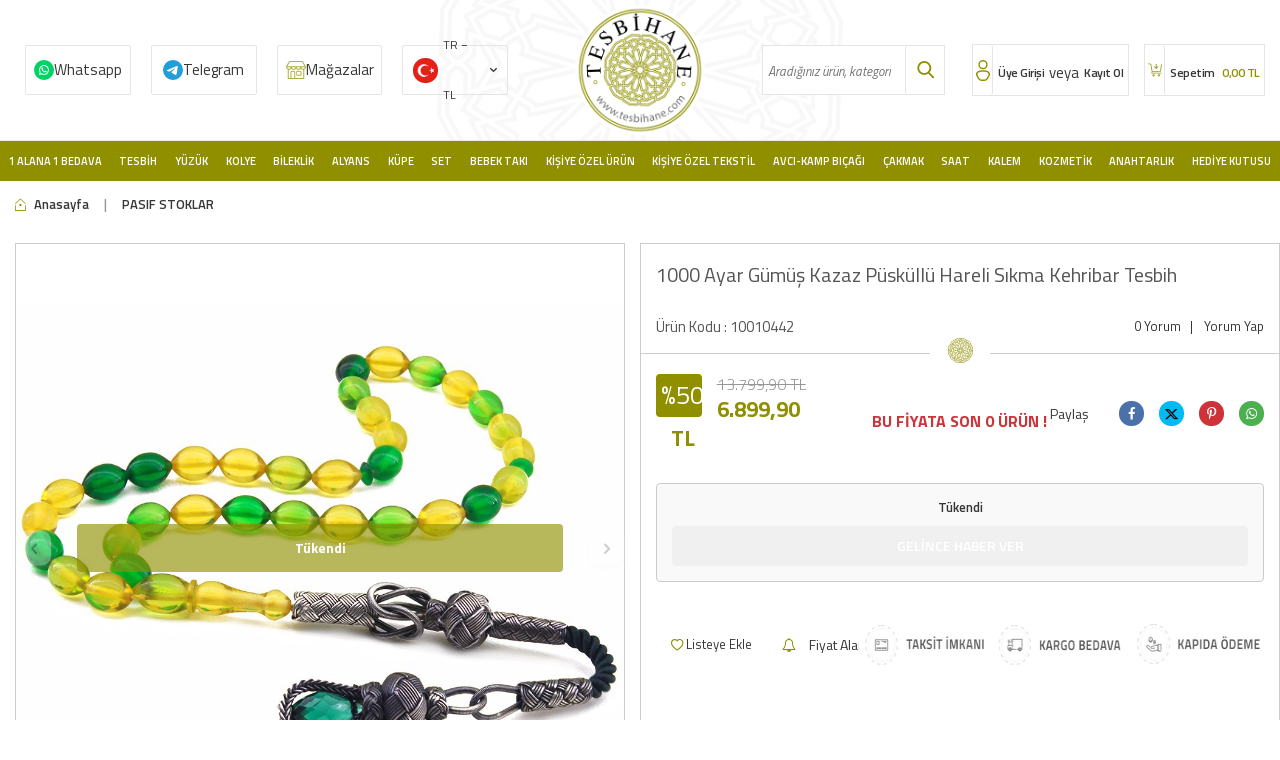

--- FILE ---
content_type: image/svg+xml
request_url: https://witcdn.tesbihane.com/Data/EditorFiles/site-alt-kisim/insta.svg
body_size: 212
content:
<svg xmlns="http://www.w3.org/2000/svg" width="35.788" height="35.788" viewBox="0 0 35.788 35.788">
  <g id="instagram_1_" data-name="instagram (1)" transform="translate(0.4 0.4)">
    <g id="Group_3861" data-name="Group 3861">
      <path id="Path_1490" data-name="Path 1490" d="M17.494,0A17.494,17.494,0,1,0,34.988,17.494,17.494,17.494,0,0,0,17.494,0Zm0,32.987A15.493,15.493,0,1,1,32.987,17.494,15.493,15.493,0,0,1,17.494,32.987Z" fill="#8f8f00" stroke="#8f8f00" stroke-width="0.8"/>
      <path id="Path_1491" data-name="Path 1491" d="M95.888,80.326H83.147a2.115,2.115,0,0,0-2.113,2.113v12.9a2.115,2.115,0,0,0,2.113,2.113H95.888A2.115,2.115,0,0,0,98,95.338v-12.9A2.115,2.115,0,0,0,95.888,80.326ZM96,95.338a.111.111,0,0,1-.111.111H83.147a.111.111,0,0,1-.111-.111v-12.9a.111.111,0,0,1,.111-.111H95.888a.111.111,0,0,1,.111.111Z" transform="translate(-72.023 -71.394)" fill="#8f8f00"/>
    </g>
    <rect id="Rectangle_3434" data-name="Rectangle 3434" width="2.292" height="2.103" transform="translate(20.414 12.433)" fill="#8f8f00"/>
    <circle id="Ellipse_10" data-name="Ellipse 10" cx="2.26" cy="2.26" r="2.26" transform="translate(15.234 16.082)" fill="#8f8f00"/>
    <path id="Path_1492" data-name="Path 1492" d="M119.273,152.017a3.6,3.6,0,0,1-7.21,0v-1.606h-1.612v5.978H120.88v-5.978h-1.6Z" transform="translate(-98.174 -133.686)" fill="#8f8f00"/>
  </g>
</svg>
